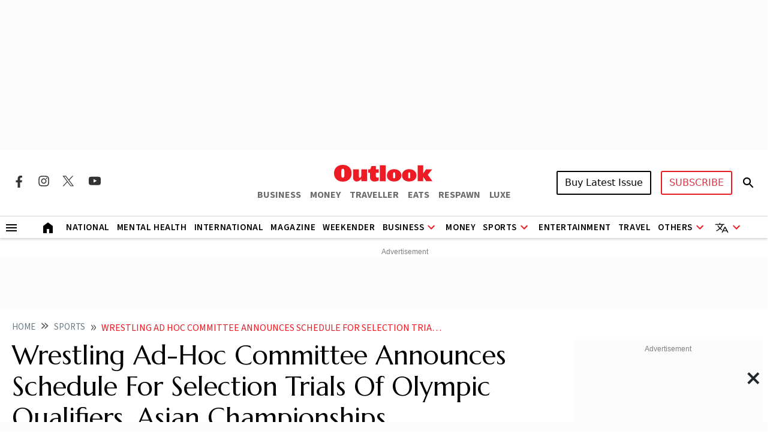

--- FILE ---
content_type: text/html; charset=utf-8
request_url: https://www.google.com/recaptcha/api2/aframe
body_size: 148
content:
<!DOCTYPE HTML><html><head><meta http-equiv="content-type" content="text/html; charset=UTF-8"></head><body><script nonce="G2tK9TQZqo3oqmzdSyIGQQ">/** Anti-fraud and anti-abuse applications only. See google.com/recaptcha */ try{var clients={'sodar':'https://pagead2.googlesyndication.com/pagead/sodar?'};window.addEventListener("message",function(a){try{if(a.source===window.parent){var b=JSON.parse(a.data);var c=clients[b['id']];if(c){var d=document.createElement('img');d.src=c+b['params']+'&rc='+(localStorage.getItem("rc::a")?sessionStorage.getItem("rc::b"):"");window.document.body.appendChild(d);sessionStorage.setItem("rc::e",parseInt(sessionStorage.getItem("rc::e")||0)+1);localStorage.setItem("rc::h",'1765101903223');}}}catch(b){}});window.parent.postMessage("_grecaptcha_ready", "*");}catch(b){}</script></body></html>

--- FILE ---
content_type: image/svg+xml
request_url: https://img-2.outlookindia.com/outlookindia/2024-02/ddcfb9ff-77d1-4f95-b3b3-8ea1d251b0d4/ic_baseline_keyboard_arrow_down.svg
body_size: -214
content:
<svg width="24" height="24" viewBox="0 0 24 24" fill="none" xmlns="http://www.w3.org/2000/svg">
<path d="M7.41 8.59033L12 13.1703L16.59 8.59033L18 10.0003L12 16.0003L6 10.0003L7.41 8.59033Z" fill="#ED1C24"/>
</svg>


--- FILE ---
content_type: application/javascript; charset=utf-8
request_url: https://fundingchoicesmessages.google.com/f/AGSKWxWX1TnPmtjpzKdvJMFm4d3JozFq_u2Q5zl5bm3nodyUJZTkaDArSSw1E9RNBUuLpoXYoFMa0qGYh-EWz0E39mAZfadVYAXKWe7AzgqF4UvVrg8s-9B7phW7ZsN1VxqItEcfpOT4ZYnrYlnC4FVhG01z6jbmUFIN9QM3HTg0_UAg4GF70B4cp4Wr_IA=/_/ad-refresh-/js.ng/size=/google-adsense-/150-500./mmt_ad.
body_size: -1290
content:
window['501817e7-2ffc-4263-95b0-1ed8b367b98c'] = true;

--- FILE ---
content_type: application/javascript
request_url: https://fea.assettype.com/outlook/outlook-india/assets/js/homeSliderScript.js?v=106122509kqw4e
body_size: 280
content:
function setupSlider(sliderSelector, slideSelector, prevBtnSelector, nextBtnSelector) {
    const slider = document.querySelector(sliderSelector);
    const slides = document.querySelectorAll(slideSelector);
    const prevBtn = document.querySelector(prevBtnSelector);
    const nextBtn = document.querySelector(nextBtnSelector);
   // const dotsContainer = document.querySelector(dotsContainerSelector);

    let currentSlide = 0;
    let slidesPerView = window.innerWidth >= 768 ? 4 : 1;
    const totalSlides = slides.length;

    function updateSlidesPerView() {
        slidesPerView = window.innerWidth >= 768 ? 4 : 1;
        goToSlide(currentSlide);
    }

    // function createDots() {
    //     dotsContainer.innerHTML = '';
    //     const numDots = Math.ceil(totalSlides / slidesPerView);
    //     for (let i = 0; i < numDots; i++) {
    //         const dot = document.createElement('div');
    //         dot.classList.add('dot-custom');
    //         if (i === 0) dot.classList.add('active');
    //         dot.addEventListener('click', () => goToSlide(i * slidesPerView));
    //         dotsContainer.appendChild(dot);
    //     }
    // }

    // function updateDots() {
    //     const dots = dotsContainer.querySelectorAll(dotsContainerSelector);
    //     const activeDotIndex = Math.floor(currentSlide / slidesPerView);
    //     dots.forEach((dot, index) => {
    //         dot.classList.toggle('active', index === activeDotIndex);
    //     });
    // }

    function goToSlide(index) {
        currentSlide = index;
        const offset = -100 * Math.floor(currentSlide / slidesPerView);
        if(slider) {
            slider.style.transform = `translateX(${offset}%)`;
        }
        //updateDots();
    }

    function nextSlide() {
        currentSlide = (currentSlide + slidesPerView) % totalSlides;
        goToSlide(currentSlide);
    }

    function prevSlide() {
        currentSlide = (currentSlide - slidesPerView + totalSlides) % totalSlides;
        goToSlide(currentSlide);
    }

    if(prevBtn) {
        prevBtn.addEventListener('click', prevSlide);
    }
    if(nextBtn) {
        nextBtn.addEventListener('click', nextSlide);
    }

    window.addEventListener('resize', () => {
        updateSlidesPerView();
        //createDots();
    });

    //createDots();
    updateSlidesPerView();

    // Auto-advance slides
    // let slideInterval = setInterval(nextSlide, 5000);

    // Pause auto-advance on hover
    if(slider) {
        slider.addEventListener('mouseenter', () => {
            clearInterval(slideInterval);
        });
    
        slider.addEventListener('mouseleave', () => {
            slideInterval = setInterval(nextSlide, 5000);
        });
    }

    // Keyboard navigation
    document.addEventListener('keydown', (e) => {
        if (e.key === 'ArrowLeft') prevSlide();
        if (e.key === 'ArrowRight') nextSlide();
    });
}

// Initialize multiple sliders
setupSlider('.slider-custom', '.slide-custom', '.prev-btn-custom', '.next-btn-custom');
setupSlider('.slider-custom1', '.slide-custom1', '.prev-btn-custom1', '.next-btn-custom1');
// Add more as needed

--- FILE ---
content_type: application/javascript; charset=UTF-8
request_url: https://www.outlookindia.com/cdn-cgi/challenge-platform/h/g/scripts/jsd/5eaf848a0845/main.js?
body_size: 4508
content:
window._cf_chl_opt={xkKZ4:'g'};~function(V4,R,B,j,I,i,J,v){V4=E,function(L,D,Vl,V3,M,g){for(Vl={L:257,D:218,M:244,g:313,T:229,x:243,Z:294,f:269,n:215},V3=E,M=L();!![];)try{if(g=parseInt(V3(Vl.L))/1*(-parseInt(V3(Vl.D))/2)+parseInt(V3(Vl.M))/3+-parseInt(V3(Vl.g))/4+-parseInt(V3(Vl.T))/5+-parseInt(V3(Vl.x))/6+-parseInt(V3(Vl.Z))/7+parseInt(V3(Vl.f))/8*(parseInt(V3(Vl.n))/9),D===g)break;else M.push(M.shift())}catch(T){M.push(M.shift())}}(V,111742),R=this||self,B=R[V4(217)],j={},j[V4(320)]='o',j[V4(284)]='s',j[V4(275)]='u',j[V4(203)]='z',j[V4(295)]='n',j[V4(286)]='I',j[V4(274)]='b',I=j,R[V4(282)]=function(L,D,M,g,VZ,Vx,VT,V9,x,Z,Y,y,X,K){if(VZ={L:319,D:311,M:219,g:319,T:311,x:204,Z:310,f:292,n:310,Y:292,c:262,y:256,X:208,K:235,Q:246},Vx={L:201,D:208,M:226},VT={L:317,D:279,M:206,g:314},V9=V4,D===null||void 0===D)return g;for(x=W(D),L[V9(VZ.L)][V9(VZ.D)]&&(x=x[V9(VZ.M)](L[V9(VZ.g)][V9(VZ.T)](D))),x=L[V9(VZ.x)][V9(VZ.Z)]&&L[V9(VZ.f)]?L[V9(VZ.x)][V9(VZ.n)](new L[(V9(VZ.Y))](x)):function(Q,VV,C){for(VV=V9,Q[VV(Vx.L)](),C=0;C<Q[VV(Vx.D)];Q[C+1]===Q[C]?Q[VV(Vx.M)](C+1,1):C+=1);return Q}(x),Z='nAsAaAb'.split('A'),Z=Z[V9(VZ.c)][V9(VZ.y)](Z),Y=0;Y<x[V9(VZ.X)];y=x[Y],X=O(L,D,y),Z(X)?(K='s'===X&&!L[V9(VZ.K)](D[y]),V9(VZ.Q)===M+y?T(M+y,X):K||T(M+y,D[y])):T(M+y,X),Y++);return g;function T(Q,C,V8){V8=E,Object[V8(VT.L)][V8(VT.D)][V8(VT.M)](g,C)||(g[C]=[]),g[C][V8(VT.g)](Q)}},i=V4(213)[V4(306)](';'),J=i[V4(262)][V4(256)](i),R[V4(211)]=function(L,D,Vf,VE,M,g,T,x){for(Vf={L:251,D:208,M:285,g:314,T:273},VE=V4,M=Object[VE(Vf.L)](D),g=0;g<M[VE(Vf.D)];g++)if(T=M[g],T==='f'&&(T='N'),L[T]){for(x=0;x<D[M[g]][VE(Vf.D)];-1===L[T][VE(Vf.M)](D[M[g]][x])&&(J(D[M[g]][x])||L[T][VE(Vf.g)]('o.'+D[M[g]][x])),x++);}else L[T]=D[M[g]][VE(Vf.T)](function(Z){return'o.'+Z})},v=function(VX,Vp,Vy,Vc,VL,D,M,g){return VX={L:271,D:260},Vp={L:258,D:258,M:258,g:314,T:258,x:258,Z:248,f:207,n:258},Vy={L:208},Vc={L:208,D:207,M:317,g:279,T:206,x:317,Z:206,f:223,n:314,Y:223,c:314,y:258,X:258,K:206,Q:314,d:223,C:314,a:258,F:314,G:248},VL=V4,D=String[VL(VX.L)],M={'h':function(T,Vn){return Vn={L:270,D:207},T==null?'':M.g(T,6,function(x,VD){return VD=E,VD(Vn.L)[VD(Vn.D)](x)})},'g':function(T,x,Z,VM,Y,y,X,K,Q,C,F,G,P,N,s,V0,V1,V2){if(VM=VL,null==T)return'';for(y={},X={},K='',Q=2,C=3,F=2,G=[],P=0,N=0,s=0;s<T[VM(Vc.L)];s+=1)if(V0=T[VM(Vc.D)](s),Object[VM(Vc.M)][VM(Vc.g)][VM(Vc.T)](y,V0)||(y[V0]=C++,X[V0]=!0),V1=K+V0,Object[VM(Vc.x)][VM(Vc.g)][VM(Vc.T)](y,V1))K=V1;else{if(Object[VM(Vc.x)][VM(Vc.g)][VM(Vc.Z)](X,K)){if(256>K[VM(Vc.f)](0)){for(Y=0;Y<F;P<<=1,N==x-1?(N=0,G[VM(Vc.n)](Z(P)),P=0):N++,Y++);for(V2=K[VM(Vc.f)](0),Y=0;8>Y;P=V2&1.05|P<<1,x-1==N?(N=0,G[VM(Vc.n)](Z(P)),P=0):N++,V2>>=1,Y++);}else{for(V2=1,Y=0;Y<F;P=P<<1.28|V2,N==x-1?(N=0,G[VM(Vc.n)](Z(P)),P=0):N++,V2=0,Y++);for(V2=K[VM(Vc.Y)](0),Y=0;16>Y;P=V2&1|P<<1,N==x-1?(N=0,G[VM(Vc.c)](Z(P)),P=0):N++,V2>>=1,Y++);}Q--,0==Q&&(Q=Math[VM(Vc.y)](2,F),F++),delete X[K]}else for(V2=y[K],Y=0;Y<F;P=V2&1.75|P<<1.93,x-1==N?(N=0,G[VM(Vc.n)](Z(P)),P=0):N++,V2>>=1,Y++);K=(Q--,0==Q&&(Q=Math[VM(Vc.X)](2,F),F++),y[V1]=C++,String(V0))}if(K!==''){if(Object[VM(Vc.x)][VM(Vc.g)][VM(Vc.K)](X,K)){if(256>K[VM(Vc.Y)](0)){for(Y=0;Y<F;P<<=1,N==x-1?(N=0,G[VM(Vc.Q)](Z(P)),P=0):N++,Y++);for(V2=K[VM(Vc.f)](0),Y=0;8>Y;P=V2&1|P<<1.57,x-1==N?(N=0,G[VM(Vc.n)](Z(P)),P=0):N++,V2>>=1,Y++);}else{for(V2=1,Y=0;Y<F;P=P<<1|V2,N==x-1?(N=0,G[VM(Vc.Q)](Z(P)),P=0):N++,V2=0,Y++);for(V2=K[VM(Vc.d)](0),Y=0;16>Y;P=P<<1|1&V2,x-1==N?(N=0,G[VM(Vc.C)](Z(P)),P=0):N++,V2>>=1,Y++);}Q--,Q==0&&(Q=Math[VM(Vc.a)](2,F),F++),delete X[K]}else for(V2=y[K],Y=0;Y<F;P=V2&1|P<<1,N==x-1?(N=0,G[VM(Vc.Q)](Z(P)),P=0):N++,V2>>=1,Y++);Q--,Q==0&&F++}for(V2=2,Y=0;Y<F;P=P<<1|1&V2,x-1==N?(N=0,G[VM(Vc.F)](Z(P)),P=0):N++,V2>>=1,Y++);for(;;)if(P<<=1,x-1==N){G[VM(Vc.n)](Z(P));break}else N++;return G[VM(Vc.G)]('')},'j':function(T,Vt,VR){return Vt={L:223},VR=VL,T==null?'':''==T?null:M.i(T[VR(Vy.L)],32768,function(x,VB){return VB=VR,T[VB(Vt.L)](x)})},'i':function(T,x,Z,Vj,Y,y,X,K,Q,C,F,G,P,N,s,V0,V2,V1){for(Vj=VL,Y=[],y=4,X=4,K=3,Q=[],G=Z(0),P=x,N=1,C=0;3>C;Y[C]=C,C+=1);for(s=0,V0=Math[Vj(Vp.L)](2,2),F=1;F!=V0;V1=P&G,P>>=1,P==0&&(P=x,G=Z(N++)),s|=(0<V1?1:0)*F,F<<=1);switch(s){case 0:for(s=0,V0=Math[Vj(Vp.D)](2,8),F=1;V0!=F;V1=P&G,P>>=1,P==0&&(P=x,G=Z(N++)),s|=F*(0<V1?1:0),F<<=1);V2=D(s);break;case 1:for(s=0,V0=Math[Vj(Vp.M)](2,16),F=1;F!=V0;V1=P&G,P>>=1,P==0&&(P=x,G=Z(N++)),s|=F*(0<V1?1:0),F<<=1);V2=D(s);break;case 2:return''}for(C=Y[3]=V2,Q[Vj(Vp.g)](V2);;){if(N>T)return'';for(s=0,V0=Math[Vj(Vp.L)](2,K),F=1;V0!=F;V1=P&G,P>>=1,P==0&&(P=x,G=Z(N++)),s|=F*(0<V1?1:0),F<<=1);switch(V2=s){case 0:for(s=0,V0=Math[Vj(Vp.T)](2,8),F=1;F!=V0;V1=P&G,P>>=1,P==0&&(P=x,G=Z(N++)),s|=F*(0<V1?1:0),F<<=1);Y[X++]=D(s),V2=X-1,y--;break;case 1:for(s=0,V0=Math[Vj(Vp.x)](2,16),F=1;V0!=F;V1=G&P,P>>=1,P==0&&(P=x,G=Z(N++)),s|=F*(0<V1?1:0),F<<=1);Y[X++]=D(s),V2=X-1,y--;break;case 2:return Q[Vj(Vp.Z)]('')}if(y==0&&(y=Math[Vj(Vp.D)](2,K),K++),Y[V2])V2=Y[V2];else if(X===V2)V2=C+C[Vj(Vp.f)](0);else return null;Q[Vj(Vp.g)](V2),Y[X++]=C+V2[Vj(Vp.f)](0),y--,C=V2,y==0&&(y=Math[Vj(Vp.n)](2,K),K++)}}},g={},g[VL(VX.D)]=M.h,g}(),H();function H(E0,Vk,VN,Vu,L,D,M,g,T){if(E0={L:276,D:237,M:318,g:307,T:265,x:265,Z:289,f:221,n:221},Vk={L:318,D:307,M:221},VN={L:280},Vu=V4,L=R[Vu(E0.L)],!L)return;if(!b())return;(D=![],M=L[Vu(E0.D)]===!![],g=function(VS,x){if(VS=Vu,!D){if(D=!![],!b())return;x=o(),l(x.r,function(Z){e(L,Z)}),x.e&&A(VS(VN.L),x.e)}},B[Vu(E0.M)]!==Vu(E0.g))?g():R[Vu(E0.T)]?B[Vu(E0.x)](Vu(E0.Z),g):(T=B[Vu(E0.f)]||function(){},B[Vu(E0.n)]=function(Vz){Vz=Vu,T(),B[Vz(Vk.L)]!==Vz(Vk.D)&&(B[Vz(Vk.M)]=T,g())})}function h(L,D,VA,V5){return VA={L:290,D:290,M:317,g:220,T:206,x:285,Z:301},V5=V4,D instanceof L[V5(VA.L)]&&0<L[V5(VA.D)][V5(VA.M)][V5(VA.g)][V5(VA.T)](D)[V5(VA.x)](V5(VA.Z))}function E(U,L,D){return D=V(),E=function(M,R,B){return M=M-201,B=D[M],B},E(U,L)}function W(L,Vg,V7,D){for(Vg={L:219,D:251,M:239},V7=V4,D=[];L!==null;D=D[V7(Vg.L)](Object[V7(Vg.D)](L)),L=Object[V7(Vg.M)](L));return D}function V(E2){return E2='sid,appendChild,prototype,readyState,Object,object,sort,now,symbol,Array,parent,call,charAt,length,floor,event,Qgcf5,postMessage,_cf_chl_opt;XQlKq9;mpuA2;BYBs3;bqzg9;gtpfA4;SZQFk7;rTYyd6;gTvhm6;ubgT9;JrBNE9;NgAVk0;YBjhw4;WvQh6;cJDYB1;Qgcf5;eHVD2;VJwN2,chlApiSitekey,371151YOWTie,location,document,4cfyUmN,concat,toString,onreadystatechange,contentDocument,charCodeAt,xkKZ4,iframe,splice,msg,chlApiRumWidgetAgeMs,829335NOhtQA,vKoX8,http-code:,chlApiClientVersion,status,function,isNaN,chlApiUrl,api,random,getPrototypeOf,detail,/jsd/oneshot/5eaf848a0845/0.5733846762032222:1765099312:_9G1RXedc3R5SSjYCEyh3pN2xOJpgCSpD3CjQAslQYM/,_cf_chl_opt,20850gKiQuo,131610WHdkbB,body,d.cookie,onerror,join,errorInfoObject,catch,keys,ontimeout,style,navigator,open,bind,95231jXuZpN,pow,source,HssntkA,gKwbC5,includes,timeout,success,addEventListener,XMLHttpRequest,hhzn3,/cdn-cgi/challenge-platform/h/,120qgDGKq,yMge6SOUXkEc2ulpQB1zIdxK3T5qrVDmZ+NGLwh4b8WAJRo07nYtC9a$fHsFPvji-,fromCharCode,xhr-error,map,boolean,undefined,__CF$cv$params,createElement,POST,hasOwnProperty,error on cf_chl_props,jsd,cJDYB1,chctx,string,indexOf,bigint,log,clientInformation,DOMContentLoaded,Function,href,Set,stringify,1129730bRVmjz,number,/invisible/jsd,error,onload,gRjkt7,/b/ov1/0.5733846762032222:1765099312:_9G1RXedc3R5SSjYCEyh3pN2xOJpgCSpD3CjQAslQYM/,[native code],removeChild,isArray,send,tabIndex,split,loading,cloudflare-invisible,contentWindow,from,getOwnPropertyNames,display: none,118076qQPUOS,push'.split(','),V=function(){return E2},V()}function o(Vw,VU,M,g,T,x,Z){VU=(Vw={L:277,D:225,M:253,g:312,T:305,x:245,Z:316,f:309,n:288,Y:254,c:222,y:302},V4);try{return M=B[VU(Vw.L)](VU(Vw.D)),M[VU(Vw.M)]=VU(Vw.g),M[VU(Vw.T)]='-1',B[VU(Vw.x)][VU(Vw.Z)](M),g=M[VU(Vw.f)],T={},T=cJDYB1(g,g,'',T),T=cJDYB1(g,g[VU(Vw.n)]||g[VU(Vw.Y)],'n.',T),T=cJDYB1(g,M[VU(Vw.c)],'d.',T),B[VU(Vw.x)][VU(Vw.y)](M),x={},x.r=T,x.e=null,x}catch(f){return Z={},Z.r={},Z.e=f,Z}}function b(Vd,VO,L,D,M){return Vd={L:209,D:202},VO=V4,L=3600,D=z(),M=Math[VO(Vd.L)](Date[VO(Vd.D)]()/1e3),M-D>L?![]:!![]}function l(L,D,VG,VF,Va,VC,VW,M,g,T){VG={L:276,D:287,M:242,g:266,T:255,x:278,Z:268,f:224,n:241,Y:237,c:263,y:252,X:298,K:247,Q:216,d:291,C:291,a:304,F:260,G:293},VF={L:272},Va={L:233,D:264,M:231},VC={L:263},VW=V4,M=R[VW(VG.L)],console[VW(VG.D)](R[VW(VG.M)]),g=new R[(VW(VG.g))](),g[VW(VG.T)](VW(VG.x),VW(VG.Z)+R[VW(VG.M)][VW(VG.f)]+VW(VG.n)+M.r),M[VW(VG.Y)]&&(g[VW(VG.c)]=5e3,g[VW(VG.y)]=function(Vi){Vi=VW,D(Vi(VC.L))}),g[VW(VG.X)]=function(VJ){VJ=VW,g[VJ(Va.L)]>=200&&g[VJ(Va.L)]<300?D(VJ(Va.D)):D(VJ(Va.M)+g[VJ(Va.L)])},g[VW(VG.K)]=function(Vo){Vo=VW,D(Vo(VF.L))},T={'t':z(),'lhr':B[VW(VG.Q)]&&B[VW(VG.Q)][VW(VG.d)]?B[VW(VG.Q)][VW(VG.C)]:'','api':M[VW(VG.Y)]?!![]:![],'payload':L},g[VW(VG.a)](v[VW(VG.F)](JSON[VW(VG.G)](T)))}function O(L,D,M,Ve,V6,g){V6=(Ve={L:250,D:204,M:303,g:234},V4);try{return D[M][V6(Ve.L)](function(){}),'p'}catch(T){}try{if(null==D[M])return void 0===D[M]?'u':'x'}catch(x){return'i'}return L[V6(Ve.D)][V6(Ve.M)](D[M])?'a':D[M]===L[V6(Ve.D)]?'E':!0===D[M]?'T':!1===D[M]?'F':(g=typeof D[M],V6(Ve.g)==g?h(L,D[M])?'N':'f':I[g]||'?')}function z(VQ,Vh,L){return VQ={L:276,D:209},Vh=V4,L=R[Vh(VQ.L)],Math[Vh(VQ.D)](+atob(L.t))}function e(M,g,E1,Vb,T,x,Z){if(E1={L:308,D:237,M:264,g:259,T:315,x:210,Z:264,f:205,n:212,Y:315,c:297,y:240,X:205,K:212},Vb=V4,T=Vb(E1.L),!M[Vb(E1.D)])return;g===Vb(E1.M)?(x={},x[Vb(E1.g)]=T,x[Vb(E1.T)]=M.r,x[Vb(E1.x)]=Vb(E1.Z),R[Vb(E1.f)][Vb(E1.n)](x,'*')):(Z={},Z[Vb(E1.g)]=T,Z[Vb(E1.Y)]=M.r,Z[Vb(E1.x)]=Vb(E1.c),Z[Vb(E1.y)]=g,R[Vb(E1.X)][Vb(E1.K)](Z,'*'))}function A(g,T,Vm,Vv,x,Z,f,n,Y,c,y,X){if(Vm={L:227,D:297,M:276,g:268,T:242,x:224,Z:300,f:296,n:266,Y:255,c:278,y:263,X:252,K:214,Q:242,d:230,C:236,a:242,F:261,G:228,m:242,P:267,N:232,s:242,k:299,V0:249,V1:283,V2:259,VP:281,VN:304,Vs:260},Vv=V4,!S(.01))return![];Z=(x={},x[Vv(Vm.L)]=g,x[Vv(Vm.D)]=T,x);try{f=R[Vv(Vm.M)],n=Vv(Vm.g)+R[Vv(Vm.T)][Vv(Vm.x)]+Vv(Vm.Z)+f.r+Vv(Vm.f),Y=new R[(Vv(Vm.n))](),Y[Vv(Vm.Y)](Vv(Vm.c),n),Y[Vv(Vm.y)]=2500,Y[Vv(Vm.X)]=function(){},c={},c[Vv(Vm.K)]=R[Vv(Vm.Q)][Vv(Vm.d)],c[Vv(Vm.C)]=R[Vv(Vm.a)][Vv(Vm.F)],c[Vv(Vm.G)]=R[Vv(Vm.m)][Vv(Vm.P)],c[Vv(Vm.N)]=R[Vv(Vm.s)][Vv(Vm.k)],y=c,X={},X[Vv(Vm.V0)]=Z,X[Vv(Vm.V1)]=y,X[Vv(Vm.V2)]=Vv(Vm.VP),Y[Vv(Vm.VN)](v[Vv(Vm.Vs)](X))}catch(K){}}function S(L,VK,VI){return VK={L:238},VI=V4,Math[VI(VK.L)]()<L}}()

--- FILE ---
content_type: application/javascript
request_url: https://img-2.outlookindia.com/outlookindia/js/storyAdsLazyScript.1.2.js?v=306122509kqw4e
body_size: 356
content:
document.addEventListener("DOMContentLoaded", function () {
    if (typeof metaJsonString !== "undefined" && 
        ["story1", "photostory", "home1", "magazine", "section", "author", "sectionfootball"].includes(metaJsonString.type)) {
      
      function handleIntersection(entries, observer) {
        entries.forEach(entry => {
          if (entry.isIntersecting) {
            const adSlot = entry.target;
            const adId = adSlot.getAttribute("id");
            const isInterstitial = adSlot.classList.contains("interestitial");
            const isOnepixel = adSlot.classList.contains("onepixel"); 
            const element = slots && slots.find(e => e.id === adId);
            if (element) { 
              if (metaJsonString?.type === "story") {
                googletag.cmd.push(function(){ googletag.display(adId) });
              } else {
                googletag.pubads().refresh([element.target]);
              } 
              observer.unobserve(adSlot);
              if (!isInterstitial & !isOnepixel) {
                setInterval(function() {
                  googletag.cmd.push(function() { 
                    googletag.pubads().refresh([element.target]); 
                  });
                }, 60000);
              };
              if(isOnepixel){
                setInterval(function() {
                  googletag.cmd.push(function() { 
                    googletag.pubads().refresh([element.target]);  
                  });
                }, 120000);
              };
            }
          }
        });
      };
  
      const observer = new IntersectionObserver(handleIntersection, {
        root: null,
        rootMargin: "0px 0px",
        threshold: 0.5
      });
  
      const adSlots = document.querySelectorAll(".ad-slot");
      adSlots.forEach(adSlot => observer.observe(adSlot));
    }
  
    var resultSource = document.getElementById("result_source");
  
    if (resultSource) {
      var paragraphs = resultSource.getElementsByTagName("p");
      var paragraphCount = paragraphs.length;
      console.log("paragraphCount", paragraphCount);
      
      var hider = document.getElementById("hider");
      var shower = document.getElementById("shower");
      
      if (hider) hider.style.display = 'none';
      if (shower) shower.style.display = 'none';
  
      if (paragraphCount > 1 && shower) {
        shower.style.display = 'block';
      }
  
      if (hider) {
        hider.addEventListener("click", function() {
          for (var i = 1; i < paragraphs.length; i++) {
            paragraphs[i].style.display = 'none';
          }
          hider.style.display = 'none';
          if (shower) shower.style.display = 'block';
        });
      }
  
      if (shower) {
        shower.addEventListener("click", function() {
          for (var i = 0; i < paragraphs.length; i++) {
            paragraphs[i].style.display = 'block';
          }
          shower.style.display = 'none';
          if (hider) hider.style.display = 'block';
        });
      }
  
      for (var i = 1; i < paragraphs.length; i++) {
        paragraphs[i].style.display = 'none';
      }
    }
  });
  